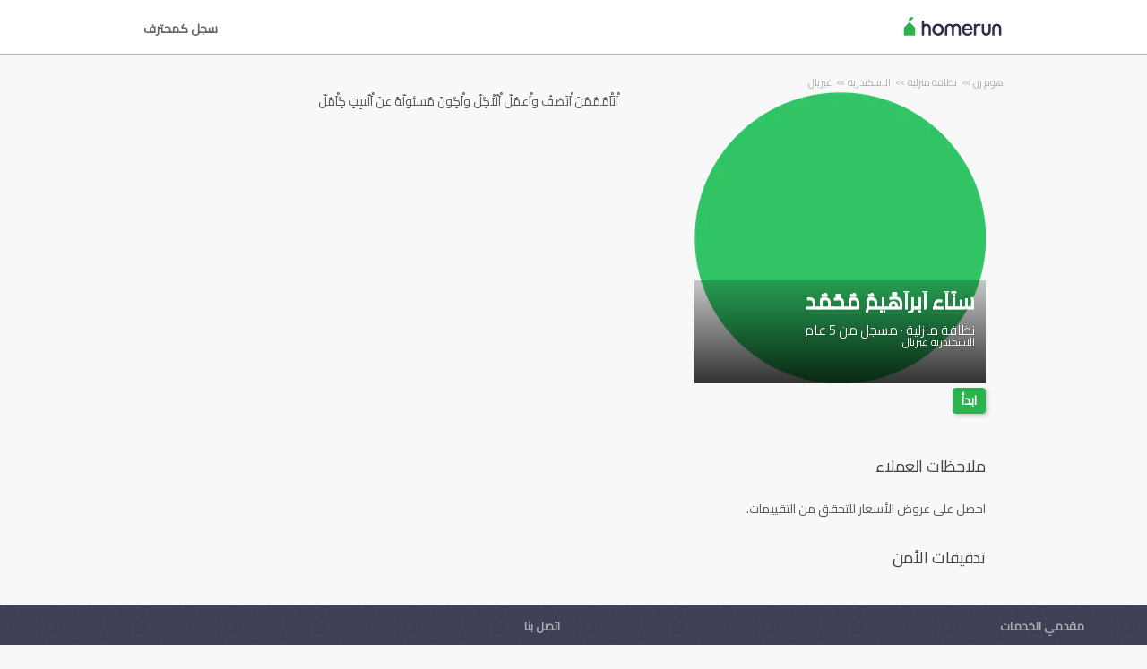

--- FILE ---
content_type: text/javascript; charset=utf-8
request_url: https://cdn.armut.com/javascript/angular/CustomerOnboarding/latest/ar-EG/882-9c94ccfe5c1ab4b3.js
body_size: 2222
content:
"use strict";(self.webpackChunkcustomer_onboarding=self.webpackChunkcustomer_onboarding||[]).push([[882],{9882:(Z,g,o)=>{o.r(g),o.d(g,{LoginOtpModule:()=>D});var c=o(4666),u=o(2508),N=o(5763),O=o(2341),d=o(1670),P=o(2218),p=o(2680),S=o(2281),T=o(9151),h=o(3910),E=o(9476),t=o(2560),M=o(8739),m=o(1807),C=o(2493),f=o(7705),I=o(6494);function L(e,_){1&e&&(t.TgZ(0,"p",12),t.SDv(1,13),t.qZA())}function G(e,_){1&e&&(t.TgZ(0,"p",12),t.SDv(1,14),t.qZA())}function R(e,_){if(1&e){const n=t.EpF();t.TgZ(0,"button",15),t.NdJ("click",function(){t.CHM(n);const i=t.oxw(2);return t.KtG(i.back())}),t.SDv(1,16),t.qZA()}}const b=function(e){return{"splitted-buttons":e}};function v(e,_){if(1&e){const n=t.EpF();t.ynx(0),t.TgZ(1,"form",1),t.NdJ("ngSubmit",function(){t.CHM(n);const i=t.oxw();return t.KtG(i.onSubmit())}),t.TgZ(2,"div",2)(3,"label"),t.SDv(4,3),t.qZA(),t.TgZ(5,"common-phone",4),t.NdJ("phoneNumberInvalid",function(i){t.CHM(n);const s=t.oxw();return t.KtG(s.phoneNumberInvalid(i))})("getRawPhoneNumber",function(i){t.CHM(n);const s=t.oxw();return t.KtG(s.getRawPhoneNumber(i))}),t.qZA(),t.YNc(6,L,2,0,"p",5),t.YNc(7,G,2,0,"p",5),t.qZA(),t.TgZ(8,"a",6),t.NdJ("click",function(i){t.CHM(n);const s=t.oxw();return t.KtG(s.otpRedirect(i))}),t.SDv(9,7),t.qZA(),t.TgZ(10,"div",8),t.YNc(11,R,2,0,"button",9),t.TgZ(12,"button",10),t.SDv(13,11),t.qZA()()(),t.BQk()}if(2&e){const n=t.oxw();t.xp6(1),t.Q6J("formGroup",n.formGroup),t.xp6(4),t.Q6J("formGroup",n.formGroup)("countries",n.countries)("countryId",n.countryId)("submitted",n.submitted),t.xp6(1),t.Q6J("ngIf",n.formGroup.get("phone").hasError("required")&&n.submitted),t.xp6(1),t.Q6J("ngIf",n.formGroup.get("phone").invalid&&n.submitted),t.xp6(3),t.Q6J("ngClass",t.VKq(10,b,191===n.queryParams.serviceId)),t.xp6(1),t.Q6J("ngIf",191===n.queryParams.serviceId),t.xp6(1),t.uIk("data-serviceid",n.queryParams.serviceId)}}const y=O.Bz.forChild([{path:"",component:(()=>{class e{constructor(n,r,i,s,l,a,B,$){this.router=n,this.urlService=r,this.formBuilder=i,this.route=s,this.store=l,this.authenticationService=a,this.userLoginService=B,this.location=$,this.ngUnsubscribe=new P.xQ,this.queryParams={}}ngOnInit(){var n=this;return(0,d.Z)(function*(){n.countryId=n.authenticationService.getCountryId(),n.countries=yield n.store.pipe((0,p.Ys)(S.U8),(0,T.h)(r=>!!r&&r.length>0),(0,h.q)(1)).toPromise(),n.countryCode=n.countries.find(r=>r.id===n.countryId),n.formGroup=n.formBuilder.group({phone:["",[u.kI.required,u.kI.minLength(5),u.kI.maxLength(17)]],countryCode:[""]}),n.formGroup.get("countryCode").setValue(n.countryCode.defaultPhoneCode),n.queryParams={serviceId:parseInt(n.route.snapshot.params.serviceId,10),serviceUrlName:n.route.snapshot.params.serviceName}})()}back(){this.location.back()}getRawPhoneNumber(n){this.rawPhoneNumber=n}phoneNumberInvalid(n){this.isPhoneNumberInvalid=n}onSubmit(){if(this.submitted=!0,this.formGroup.valid){const n={mobilePhoneNumber:this.formGroup.value.phone.replace(/ /g,""),countryCode:this.formGroup.value.countryCode};this.userLoginService.sendLoginOTP(n).subscribe(r=>{r.hasFullData&&(this.store.dispatch((0,E.s)({phone:n.mobilePhoneNumber,countryCode:n.countryCode})),this.router.navigate([this.urlService.urlMaker("MEMBER_PAGE_OTP_CODE_PATH",this.queryParams.serviceUrlName,this.queryParams.serviceId)]))})}}otpRedirect(n){n.preventDefault(),this.router.navigate([this.urlService.urlMaker("MEMBER_PAGE_EMAIL_PATH",this.queryParams.serviceUrlName,this.queryParams.serviceId)])}ngOnDestroy(){this.ngUnsubscribe.next(),this.ngUnsubscribe.complete()}}return e.\u0275fac=function(n){return new(n||e)(t.Y36(O.F0),t.Y36(M.i),t.Y36(u.qu),t.Y36(O.gz),t.Y36(p.yh),t.Y36(m.$h),t.Y36(C.X),t.Y36(c.Ye))},e.\u0275cmp=t.Xpm({type:e,selectors:[["login-otp-component"]],decls:1,vars:1,consts:function(){let _,n,r,i,s,l;return _="\u0623\u062F\u062E\u0644 \u0631\u0642\u0645 \u0627\u0644\u0645\u0648\u0628\u0627\u064A\u0644",n="\u062A\u0633\u062C\u064A\u0644 \u0627\u0644\u062F\u062E\u0648\u0644 \u0628\u0627\u0644\u0628\u0631\u064A\u062F \u0627\u0644\u0625\u0644\u0643\u062A\u0631\u0648\u0646\u064A",r="\u0627\u0644\u062A\u0627\u0644\u0649",i="\u062E\u0627\u0646\u0629 \u0645\u0637\u0644\u0648\u0628\u0629",s="\n      \u062A\u0639\u064A\u064A\u0646 \u0631\u0642\u0645 \u0645\u0648\u0628\u0627\u064A\u0644 \u0645\u0646\u0627\u0633\u0628\n    ",l="\u0627\u0644\u0633\u0627\u0628\u0642",[[4,"ngIf"],["novalidate","",3,"formGroup","ngSubmit"],["heightFitter","",1,"user-form","armut-modal__content"],_,[3,"formGroup","countries","countryId","submitted","phoneNumberInvalid","getRawPhoneNumber"],["class","message message--error",4,"ngIf"],["data-button-name","login-with-email-number","data-screen-name","login",1,"button","button__secondary","login-with-phone-button","button--big","button--padding-big","js-sentinel-button",3,"click"],n,[1,"armut-modal__footer",3,"ngClass"],["type","button","class","button button__tertiary button--big footer__button--back js-sentinel-button",3,"click",4,"ngIf"],["type","submit","id","otp-phone-cta-button",1,"button","button__primary","button--big","footer__button--next","js-sentinel-button"],r,[1,"message","message--error"],i,s,["type","button",1,"button","button__tertiary","button--big","footer__button--back","js-sentinel-button",3,"click"],l]},template:function(n,r){1&n&&t.YNc(0,v,14,12,"ng-container",0),2&n&&t.Q6J("ngIf",r.formGroup)},dependencies:[f.t,I.T,u._Y,u.JL,u.sg,c.mk,c.O5],styles:[".select-container__call-preference{padding-left:15px}.select-container__call-preference span{display:inline-block;width:calc(100% - 51px);text-align:right;line-height:28px}.select-container__call-preference select{width:calc(100% - 40px);height:calc(100% - 2px);position:absolute;left:1px;top:1px}.button--padding-big.login-with-phone-button{padding-left:0;padding-right:0;margin:0 17px;width:calc(100% - 28px);position:absolute;bottom:78px;left:0}[dir=rtl] .select-container__call-preference select{left:auto;right:1px}\n"],encapsulation:2}),e})()}]);var U=o(7870),x=o(9691);let D=(()=>{class e{}return e.\u0275fac=function(n){return new(n||e)},e.\u0275mod=t.oAB({type:e}),e.\u0275inj=t.cJS({imports:[U.X3,N.Gh,u.UX,y,c.ez,x.X,m.nF]}),e})()}}]);

--- FILE ---
content_type: text/javascript; charset=utf-8
request_url: https://cdn.armut.com/javascript/angular/CustomerOnboarding/latest/ar-EG/491-8954f9026644b212.js
body_size: 2895
content:
"use strict";(self.webpackChunkcustomer_onboarding=self.webpackChunkcustomer_onboarding||[]).push([[491],{2491:(te,u,o)=>{o.r(u),o.d(u,{PersonalDetailsModule:()=>ee});var l=o(4666),r=o(2508),g=o(5763),O=o(2341),L=o(1670),D=o(7554),I=o(2589),c=o(5670),h=o(5298),U=o(6496),P=o(2522),v=o(6887);function A(n){return/https?:\/\/[^\s/$.?#].[^\s]*|ftp:\/\/[^\s/$.?#].[^\s]*|www\.[^\s/$.?#].[^\s]*/gi.test(n.value)?{website:!0}:null}function T(n){const t=n.value.trim();return t?/^(?![- .''\u2019])[a-zA-Z\xc0-\xd6\xd8-\xf6\xf8-\xff\xc1\xc9\xcd\xd3\xd6\u0150\xda\xdc\u0170\xe1\xe9\xed\xf3\xf6\u0151\xfa\xfc\u0171\u011e\u011f\u015e\u015f\u0131\u0130\u0600-\u06FF\u0104\u0106\u0118\u0141\u0143\xd3\u015a\u0179\u017b\u0105\u0107\u0119\u0142\u0144\xf3\u015b\u017a\u017c]+(?:[-.''\u2019 ][a-zA-Z\xc0-\xd6\xd8-\xf6\xf8-\xff\xc1\xc9\xcd\xd3\xd6\u0150\xda\xdc\u0170\xe1\xe9\xed\xf3\xf6\u0151\xfa\xfc\u0171\u011e\u011f\u015e\u015f\u0131\u0130\s\u0600-\u06FF\u0104\u0106\u0118\u0141\u0143\xd3\u015a\u0179\u017b\u0105\u0107\u0119\u0142\u0144\xf3\u015b\u017a\u017c]+)*$/u.test(t)?null:{invalidName:!0}:null}var e=o(2560),$=o(8739),G=o(2680),b=o(5228),B=o(5538),x=o(6494),F=o(2731);function y(n,a){1&n&&(e.TgZ(0,"p",13),e.SDv(1,14),e.qZA())}function z(n,a){1&n&&(e.TgZ(0,"p",13),e.SDv(1,15),e.qZA())}function Z(n,a){1&n&&(e.TgZ(0,"p",16),e.SDv(1,17),e.qZA())}function X(n,a){1&n&&(e.TgZ(0,"p",16),e.SDv(1,18),e.qZA())}function Y(n,a){1&n&&(e.TgZ(0,"p",16),e.SDv(1,19),e.qZA())}function J(n,a){1&n&&(e.TgZ(0,"p",16),e.SDv(1,20),e.qZA())}function q(n,a){1&n&&(e.TgZ(0,"p",16),e.SDv(1,21),e.qZA())}function Q(n,a){1&n&&(e.TgZ(0,"p",16),e.SDv(1,22),e.qZA())}function w(n,a){if(1&n){const t=e.EpF();e.TgZ(0,"button",23),e.NdJ("click",function(){e.CHM(t);const _=e.oxw(2);return e.KtG(_.back())}),e.SDv(1,24),e.qZA()}}const p=function(n){return{"input--error":n}},j=function(n){return{"splitted-buttons":n}};function V(n,a){if(1&n){const t=e.EpF();e.TgZ(0,"form",1),e.NdJ("ngSubmit",function(){e.CHM(t);const _=e.oxw();return e.KtG(_.onSubmit())}),e.TgZ(1,"div",2)(2,"label",3),e.SDv(3,4),e.qZA(),e.YNc(4,y,2,0,"p",5),e.YNc(5,z,2,0,"p",5),e._UZ(6,"input",6),e.YNc(7,Z,2,0,"p",7),e.YNc(8,X,2,0,"p",7),e.YNc(9,Y,2,0,"p",7),e._UZ(10,"input",8),e.YNc(11,J,2,0,"p",7),e.YNc(12,q,2,0,"p",7),e.YNc(13,Q,2,0,"p",7),e.qZA(),e.TgZ(14,"div",9),e.YNc(15,w,2,0,"button",10),e.TgZ(16,"button",11),e.SDv(17,12),e.qZA()()()}if(2&n){const t=e.oxw();e.Q6J("formGroup",t.profileForm),e.xp6(4),e.Q6J("ngIf",t.isBm2),e.xp6(1),e.Q6J("ngIf",t.isBm1),e.xp6(1),e.Q6J("ngClass",e.VKq(17,p,t.profileForm.get("firstName").invalid&&t.isFormSubmitted))("doesCapitalize",!0)("formElement",t.profileForm.get("firstName")),e.xp6(1),e.Q6J("ngIf",(t.profileForm.get("firstName").hasError("required")||t.profileForm.get("firstName").hasError("pattern"))&&t.isFormSubmitted),e.xp6(1),e.Q6J("ngIf",t.profileForm.get("firstName").hasError("maxlength")&&t.isFormSubmitted),e.xp6(1),e.Q6J("ngIf",(t.profileForm.get("firstName").hasError("invalidName")||t.profileForm.get("firstName").hasError("website"))&&t.isFormSubmitted),e.xp6(1),e.Q6J("ngClass",e.VKq(19,p,t.profileForm.get("lastName").invalid&&t.isFormSubmitted))("doesCapitalize",!0)("formElement",t.profileForm.get("lastName")),e.xp6(1),e.Q6J("ngIf",(t.profileForm.get("lastName").hasError("required")||t.profileForm.get("lastName").hasError("pattern"))&&t.isFormSubmitted),e.xp6(1),e.Q6J("ngIf",t.profileForm.get("lastName").hasError("maxlength")&&t.isFormSubmitted),e.xp6(1),e.Q6J("ngIf",(t.profileForm.get("lastName").hasError("invalidName")||t.profileForm.get("lastName").hasError("website"))&&t.isFormSubmitted),e.xp6(1),e.Q6J("ngClass",e.VKq(21,j,191===t.serviceId)),e.xp6(1),e.Q6J("ngIf",191===t.serviceId)}}const K=O.Bz.forChild([{path:"",component:(()=>{class n{constructor(t,i,_,S,N,E,m){this.urlService=t,this.route=i,this.router=_,this.store=S,this.trackingService=N,this.location=E,this.fb=m,this.queryParams={},this.isFormSubmitted=!1,this.screenName="cob_name"}ngOnInit(){var t=this;return(0,L.Z)(function*(){t.serviceId=parseInt(t.route.snapshot.paramMap.get("serviceId"),10),v.N.getInstance().dispatch("screenNameEvent",{screenName:t.screenName,serviceId:t.serviceId}),t.queryParams={id:t.serviceId,serviceName:t.route.snapshot.paramMap.get("serviceName")};const i=yield t.store.select(I.l6).pipe((0,c.P)()).toPromise(),_=yield t.store.select(U.wY).pipe((0,c.P)()).toPromise();t.firstName=_.firstName?_.firstName:"",t.lastName=_.lastName?_.lastName:"",t.isBm2=i==P.vu.RESERVATION,t.isBm1=i==P.vu.QUOTE,t.profileForm=t.fb.group({firstName:[t.firstName,[r.kI.required,r.kI.maxLength(50),A,T]],lastName:[t.lastName,[r.kI.required,r.kI.maxLength(50),A,T]]})})()}back(){this.location.back()}onSubmit(){this.trackingService.sendSentinelEvent({screenName:this.screenName,buttonName:"continue",eventCode:"ButtonTapped",serviceId:this.serviceId,Timestamp:Date.now()}),this.isFormSubmitted=!0,!this.profileForm.invalid&&(this.store.dispatch(h.Lb({receivedUser:{firstName:this.profileForm.get("firstName").value.trim(),lastName:this.profileForm.get("lastName").value.trim()}})),this.router.navigate([`/${this.urlService.appParameters.rootwithslash}${D.ns[this.urlService.localeIdForRouting].MEMBER_PAGE_PHONE_PATH}/${this.queryParams.serviceName}/${this.queryParams.id}`]))}}return n.\u0275fac=function(t){return new(t||n)(e.Y36($.i),e.Y36(O.gz),e.Y36(O.F0),e.Y36(G.yh),e.Y36(b.e2),e.Y36(l.Ye),e.Y36(r.QS))},n.\u0275cmp=e.Xpm({type:n,selectors:[["personal-details-component"]],decls:1,vars:1,consts:function(){let a,t,i,_,S,N,E,m,C,M,d,R,f;return a="\u0627\u0644\u0631\u062C\u0627\u0621 \u0625\u062F\u062E\u0627\u0644 \u0627\u0644\u0625\u0633\u0645 \u0627\u0644\u0643\u0627\u0645\u0644",t="\u0627\u0644\u0627\u0633\u0645 \u0627\u0644\u0627\u0648\u0644",i="\u0627\u0633\u0645 \u0627\u0644\u0639\u0627\u0626\u0644\u0629",_="\u0627\u0644\u062A\u0627\u0644\u0649",S="\u0645\u0632\u0648\u062F\u064A \u0627\u0644\u062E\u062F\u0645\u0627\u062A \u0644\u062F\u064A\u0646\u0627 \u064A\u0631\u064A\u062F\u0648\u0646 \u0645\u062E\u0627\u0637\u0628\u062A\u0643\u0645 \u0628\u0623\u0633\u0645\u0627\u0626\u0643\u0645 \u0627\u0644\u0643\u0627\u0645\u0644\u0629",N="\u0645\u0632\u0648\u062F\u064A \u0627\u0644\u062E\u062F\u0645\u0627\u062A \u0644\u062F\u064A\u0646\u0627 \u064A\u0642\u062F\u0645\u0648\u0646 \u0639\u0631\u0648\u0636 \u0627\u0633\u0639\u0627\u0631\u0647\u0645 \u0623\u0633\u0631\u0639 \u0644\u0644\u0639\u0645\u0644\u0627\u0621 \u0627\u0644\u0645\u0633\u062C\u0644\u064A\u0646 \u0628\u0623\u0633\u0645\u0627\u0626\u0647\u0645 \u0627\u0644\u0643\u0627\u0645\u0644\u0629\u0633\u064A\u0624\u062F\u064A \u0627\u0633\u062A\u062E\u062F\u0627\u0645 \u0627\u0644\u0623\u062D\u0631\u0641 \u0627\u0644\u0623\u0648\u0644\u0649 \u0645\u0646 \u0627\u0644\u0627\u0633\u0645 \u0648\u0627\u0644\u0644\u0642\u0628 \u0625\u0644\u0649 \u062A\u0648\u0641\u064A\u0631 \u0645\u0638\u0647\u0631 \u0623\u0643\u062B\u0631 \u0627\u062D\u062A\u0631\u0627\u0641\u064B\u0627.",E="\u062E\u0627\u0646\u0629 \u0645\u0637\u0644\u0648\u0628\u0629",m="\u0644\u0627 \u064A\u0645\u0643\u0646 \u0623\u0646 \u064A\u0632\u064A\u062F \u0639\u0646 50 \u062D\u0631\u0641\u064B\u0627.",C="\u0644\u0627 \u064A\u0645\u0643\u0646 \u0623\u0646 \u064A\u062D\u062A\u0648\u064A \u0639\u0644\u0649 \u0623\u0631\u0642\u0627\u0645 \u0623\u0648 \u0639\u0644\u0627\u0645\u0627\u062A \u062A\u0631\u0642\u064A\u0645 \u0623\u0648 \u0623\u062D\u0631\u0641 \u062E\u0627\u0635\u0629 (@ \u060C $ \u060C * \u060C ...).",M="\u062E\u0627\u0646\u0629 \u0645\u0637\u0644\u0648\u0628\u0629",d="\u0644\u0627 \u064A\u0645\u0643\u0646 \u0623\u0646 \u064A\u0632\u064A\u062F \u0639\u0646 50 \u062D\u0631\u0641\u064B\u0627.",R="\u0644\u0627 \u064A\u0645\u0643\u0646 \u0623\u0646 \u064A\u062D\u062A\u0648\u064A \u0639\u0644\u0649 \u0623\u0631\u0642\u0627\u0645 \u0623\u0648 \u0639\u0644\u0627\u0645\u0627\u062A \u062A\u0631\u0642\u064A\u0645 \u0623\u0648 \u0623\u062D\u0631\u0641 \u062E\u0627\u0635\u0629 (@ \u060C $ \u060C * \u060C ...).",f="\u0627\u0644\u0633\u0627\u0628\u0642",[["novalidate","",3,"formGroup","ngSubmit",4,"ngIf"],["novalidate","",3,"formGroup","ngSubmit"],["heightFitter","",1,"user-form","armut-modal__content"],[1,"question"],a,["class","description",4,"ngIf"],["type","text","autocomplete","name","name","firstNameField","id","firstName","formControlName","firstName","removeSpaces","","capitalizeFirstLetter","","placeholder",t,"required","",3,"ngClass","doesCapitalize","formElement"],["class","message message--error",4,"ngIf"],["type","text","autocomplete","surName","name","lastNameField","id","lastName","formControlName","lastName","removeSpaces","","capitalizeFirstLetter","","placeholder",i,"required","",3,"ngClass","doesCapitalize","formElement"],[1,"armut-modal__footer",3,"ngClass"],["class","button button__tertiary button--big footer__button--back js-sentinel-button","type","button",3,"click",4,"ngIf"],["id","personal-details-cta-button","type","submit",1,"button","button__primary","button--big","footer__button--next","js-sentinel-button"],_,[1,"description"],S,N,[1,"message","message--error"],E,m,C,M,d,R,["type","button",1,"button","button__tertiary","button--big","footer__button--back","js-sentinel-button",3,"click"],f]},template:function(t,i){1&t&&e.YNc(0,V,18,23,"form",0),2&t&&e.Q6J("ngIf",i.profileForm)},dependencies:[B.t,x.T,r._Y,r.Fj,r.JJ,r.JL,r.Q7,l.mk,l.O5,r.sg,r.u,F.p],styles:["user-component[_ngcontent-%COMP%]   p[_ngcontent-%COMP%]{font-size:12px;line-height:14px;color:#c5c6cd}user-component[_ngcontent-%COMP%]   .select-container[_ngcontent-%COMP%]{margin-bottom:5px}@media (min-width: 768px){user-component[_ngcontent-%COMP%]   label[_ngcontent-%COMP%]{min-height:71px}}"]}),n})()}]);var H=o(9083),W=o(8946);let ee=(()=>{class n{}return n.\u0275fac=function(t){return new(t||n)},n.\u0275mod=e.oAB({type:n}),n.\u0275inj=e.cJS({imports:[W.J,g.Gh,r.u5,K,l.ez,r.UX,H.Y]}),n})()}}]);

--- FILE ---
content_type: text/javascript; charset=utf-8
request_url: https://cdn.armut.com/javascript/angular/CustomerOnboarding/latest/ar-EG/553-27f26298ab8d8459.js
body_size: 11254
content:
"use strict";(self.webpackChunkcustomer_onboarding=self.webpackChunkcustomer_onboarding||[]).push([[553],{4553:(Ut,G,s)=>{s.r(G),s.d(G,{ServiceQuestionModule:()=>Ot});var p=s(4666),u=s(2508),j=s(9475),H=s(9691),x=s(5763),V=s(9705),_=s(5082),m=s(1670),w=s(2461),N=s(2680),O=s(1469),z=s(686),X=s.n(z),Q=s(2218),f=s(5921),A=s(9151),g=s(3910),I=s(977),y=s(694),v=s(7410),t=s(2560),W=s(3867);function K(i,a){if(1&i&&(t.TgZ(0,"p",9),t._uU(1),t.qZA()),2&i){const e=t.oxw(2);t.xp6(1),t.hij(" ",e.config.description,"")}}function ee(i,a){if(1&i&&t._UZ(0,"input",13),2&i){const e=t.oxw().$implicit;t.Q6J("value",e.value)("formControlName","date")}}const te=function(i){return{"markable-elements__disabled":i}},ne=function(i){return{selected:i}};function ie(i,a){if(1&i){const e=t.EpF();t.TgZ(0,"li",10)(1,"label",11),t.NdJ("click",function(){const o=t.CHM(e),r=o.index,c=o.$implicit,l=t.oxw(2);return t.KtG(l.updateHours(r,c))}),t.TgZ(2,"strong"),t._uU(3),t.TgZ(4,"span"),t._uU(5),t.qZA()(),t.YNc(6,ee,1,2,"input",12),t.qZA()()}if(2&i){const e=a.$implicit,n=t.oxw(2);t.Q6J("ngClass",t.VKq(5,te,e.disabled)),t.xp6(1),t.Q6J("ngClass",t.VKq(7,ne,n.group.get("date").value===e.value)),t.xp6(2),t.hij("",e.dayNum," "),t.xp6(2),t.Oqu(e.dayText),t.xp6(1),t.Q6J("ngIf",!e.disabled)}}function oe(i,a){1&i&&(t.TgZ(0,"div",14),t.SDv(1,15),t.qZA())}function re(i,a){if(1&i&&t._UZ(0,"input",13),2&i){const e=t.oxw().$implicit;t.Q6J("value",e.value)("formControlName","time")}}const ae=function(i,a){return{on:i,"markable-elements__disabled":a}};function se(i,a){if(1&i&&(t.TgZ(0,"label",18),t._uU(1),t.YNc(2,re,1,2,"input",12),t.qZA()),2&i){const e=a.$implicit,n=t.oxw(3);t.Q6J("ngClass",t.WLB(3,ae,n.group.get("time").value===e.value,e.disabled)),t.xp6(1),t.hij(" ",e.text," "),t.xp6(1),t.Q6J("ngIf",!e.disabled)}}function ce(i,a){1&i&&(t.TgZ(0,"div",14),t.SDv(1,19),t.qZA())}function le(i,a){if(1&i&&(t.TgZ(0,"div",16),t.YNc(1,se,3,6,"label",17),t.YNc(2,ce,2,0,"div",7),t.ALo(3,"async"),t.qZA()),2&i){const e=t.oxw(2);t.xp6(1),t.Q6J("ngForOf",e.timeOptions),t.xp6(1),t.Q6J("ngIf",e.group.get("time").hasError("required")&&t.lcZ(3,2,e.submitted$))}}function ue(i,a){if(1&i&&(t.TgZ(0,"label",2),t._uU(1),t.qZA(),t.YNc(2,K,2,1,"p",3),t.TgZ(3,"div",4)(4,"ul",5),t.YNc(5,ie,7,9,"li",6),t.qZA()(),t.YNc(6,oe,2,0,"div",7),t.ALo(7,"async"),t.YNc(8,le,4,4,"div",8)),2&i){const e=t.oxw();t.xp6(1),t.Oqu(e.config.label),t.xp6(1),t.Q6J("ngIf",e.config.description),t.xp6(3),t.Q6J("ngForOf",e.dateOptions),t.xp6(1),t.Q6J("ngIf",e.group.get("date").hasError("required")&&t.lcZ(7,5,e.submitted$)),t.xp6(2),t.Q6J("ngIf",e.group.get("time"))}}function de(i,a){1&i&&(t.TgZ(0,"label",2),t.SDv(1,20),t.qZA(),t.TgZ(2,"p",9),t.SDv(3,21),t.qZA(),t._UZ(4,"div",22))}function pe(i,a){if(1&i){const e=t.EpF();t.TgZ(0,"label",2),t.SDv(1,23),t.qZA(),t.TgZ(2,"button",24),t.NdJ("click",function(){t.CHM(e);const o=t.oxw();return t.KtG(o.retry())}),t.SDv(3,25),t.qZA()}}let me=(()=>{class i{constructor(e,n,o,r){this.store=e,this.dynamicFormStateService=n,this.calendarService=o,this.ref=r,this.ngUnsubscribe=new Q.xQ,this.availableDates=null,this.isRequestFailed=!1}ngOnInit(){var e=this;return(0,m.Z)(function*(){yield e.calendarService.createSmartCalendarPostValues(),e.locale=e.config.metaData.locale,e.localeObj={locale:w.B[e.locale]},e.submitted$=e.dynamicFormStateService.getSubmittedValue(),e.imagePath=e.config.metaData.imagePath,e.store.pipe((0,N.Ys)(y.G7),(0,f.R)(e.ngUnsubscribe)).subscribe(n=>{e.postValues=n,e.store.dispatch(I.KO({postValues:n}))}),e.availableDates$=e.store.pipe((0,N.Ys)(y.Rn),(0,f.R)(e.ngUnsubscribe),(0,A.h)(n=>!!n&&!!n.dates)),e.availableDates$.subscribe(function(){var n=(0,m.Z)(function*(o){if(e.availableDates=o.dates.filter(c=>c.availableHours.length>0),e.defaultDate=o.defaultDate,!e.availableDates.length)return void e.store.dispatch(new v.y8(!0));e.availableDates=o.dates,yield e.checkDefaultDateStatus(),e.createCalendar();const r=e.group.get("date")&&e.group.get("date").value?e.getIndexOfSelectedDate(e.group.get("date").value):0;e.ref.detectChanges(),setTimeout(()=>{e.flickity=new(X())(".carousel-flickity",{pageDots:!1,cellAlign:"left",initialIndex:r-2>0?r-2:0,prevNextButtons:!0})},200)});return function(o){return n.apply(this,arguments)}}()),e.store.pipe((0,N.Ys)(y.av),(0,f.R)(e.ngUnsubscribe),(0,A.h)(n=>!!n)).subscribe(n=>{e.isRequestFailed=n,e.group.setErrors({incorrect:!0}),e.store.dispatch(new v.y8(!0))})})()}retry(){this.store.dispatch(new v.y8(!1)),this.store.dispatch(I.eH()),this.store.dispatch(I.KO({postValues:this.postValues}))}getIndexOfSelectedDate(e){return this.dateOptions.findIndex(n=>n.value===e)}checkDefaultDateStatus(){var e=this;return(0,m.Z)(function*(){(yield e.store.pipe((0,N.Ys)(y.S$),(0,g.q)(1)).toPromise())&&(e.group.get("date")&&e.group.removeControl("date"),e.group.get("time")&&e.group.removeControl("time"))})()}setDateValue(){let e;this.group.addControl("date",new u.p4("",[u.kI.required])),this.defaultDate&&this.defaultDate.availableDate&&(e=(0,O.Z)(new Date(this.defaultDate.availableDate),"yyyy.MM.dd",this.localeObj)),this.group.get("date").setValue(e)}createCalendar(){if(this.dateOptions=this.collectDates(this.availableDates.length),this.group.get("date")||this.setDateValue(),this.group.get("date")){this.dateOptions.forEach(n=>{n&&n.value===this.group.get("date").value&&n.disabled&&this.group.get("date").setValue("")});const e=this.dateOptions.findIndex(n=>n&&n.value===this.group.get("date").value);(this.group.get("time")||this.defaultDate&&this.defaultDate.availableHours[0])&&-1!==e&&this.updateHours(e)}}collectDates(e){const n=[];for(let o=0;o<e;o++){const r=this.availableDates[o].availableDate,c=r.substring(0,r.indexOf("+")),l=new Date(c);n.push({disabled:!this.availableDates[o].availableHours.length,dayNum:(0,O.Z)(l,"dd",this.localeObj),dayText:(0,O.Z)(l,"EEE",this.localeObj),value:(0,O.Z)(l,"yyyy.MM.dd",this.localeObj),text:(0,O.Z)(l,"MMMM d, yyyy",this.localeObj),mask:(0,O.Z)(l,"ddd Do MMM",this.localeObj)})}return n}createHours(e){const n=[];return this.availableDates[e].availableHours.forEach(r=>{const c=r<10?"0"+r+":00":r+":00";n.push({value:c,text:c})}),n}updateHours(e,n){if(!(n&&n.disabled||(n&&n.value&&this.group.get("date").setValue(n.value),this.timeOptions=this.createHours(e),this.group.get("time")&&this.group.get("time").value&&-1===this.timeOptions.findIndex(o=>o&&o.value===this.group.get("time").value)&&this.group.get("time").setValue(void 0),this.group.get("time")))){let o;this.group.addControl("time",new u.p4("",[u.kI.required])),this.defaultDate&&this.defaultDate.availableHours[0]&&(o=this.defaultDate.availableHours[0]<10?"0"+this.defaultDate.availableHours[0]+":00":this.defaultDate.availableHours[0]+":00"),this.group.get("time").setValue(o)}}ngOnDestroy(){this.ngUnsubscribe.next(),this.ngUnsubscribe.complete(),this.store.dispatch(I.eH())}}return i.\u0275fac=function(e){return new(e||i)(t.Y36(N.yh),t.Y36(_.A0),t.Y36(W.o),t.Y36(t.sBO))},i.\u0275cmp=t.Xpm({type:i,selectors:[["calendar"]],decls:4,vars:4,consts:function(){let a,e,n,o,r,c;return a="\u062E\u0627\u0646\u0629 \u0645\u0637\u0644\u0648\u0628\u0629",e="\u062E\u0627\u0646\u0629 \u0645\u0637\u0644\u0648\u0628\u0629",n="\u0644\u0627 \u064A\u0648\u062C\u062F \u0623\u062D\u062F \u0641\u064A \u0645\u0646\u0637\u0642\u062A\u0643",o="\u064A\u0631\u062C\u0649 \u0627\u0644\u0645\u062D\u0627\u0648\u0644\u0629 \u0645\u0631\u0629 \u0623\u062E\u0631\u0649 \u0642\u0631\u064A\u0628\u0627\u064B. ",r="\u0647\u0646\u0627\u0643 \u062E\u0637\u0623. \u0627\u0644\u0631\u062C\u0627\u0621 \u0627\u0644\u0645\u062D\u0627\u0648\u0644\u0629 \u0645\u0631\u0629 \u0623\u062E\u0631\u0649 \u0644\u0627\u062D\u0642\u0627\u064B.",c="\u0623\u0639\u062F \u0627\u0644\u0645\u062D\u0627\u0648\u0644\u0629 \u0627\u0644\u0622\u0646",[[3,"formGroup"],[3,"ngIf"],[1,"question"],["class","description",4,"ngIf"],[1,"calendar-month"],[1,"carousel-flickity"],["class","carousel-cell",3,"ngClass",4,"ngFor","ngForOf"],["class","message message--error",4,"ngIf"],["class","calendar-time",4,"ngIf"],[1,"description"],[1,"carousel-cell",3,"ngClass"],[3,"ngClass","click"],["type","radio",3,"value","formControlName",4,"ngIf"],["type","radio",3,"value","formControlName"],[1,"message","message--error"],a,[1,"calendar-time"],["class","markable-elements",3,"ngClass",4,"ngFor","ngForOf"],[1,"markable-elements",3,"ngClass"],e,n,o,[1,"warning"],r,["type","button",1,"js-sentinel-button","button","button__primary","button--padding-medium",3,"click"],c]},template:function(e,n){1&e&&(t.TgZ(0,"div",0),t.YNc(1,ue,9,7,"ng-template",1),t.YNc(2,de,5,0,"ng-template",1),t.YNc(3,pe,4,0,"ng-template",1),t.qZA()),2&e&&(t.Q6J("formGroup",n.group),t.xp6(1),t.Q6J("ngIf",n.availableDates&&n.availableDates.length>0),t.xp6(1),t.Q6J("ngIf",n.availableDates&&0===n.availableDates.length),t.xp6(1),t.Q6J("ngIf",!n.availableDates&&n.isRequestFailed))},dependencies:[u.Fj,u._,u.JJ,u.JL,u.sg,u.u,p.mk,p.sg,p.O5,p.Ov],styles:[".carousel-flickity:focus{outline:none}.carousel-flickity{overflow:hidden}.carousel-flickity .flickity-button{border:none;background:none;width:32px;height:35px;opacity:.4;position:absolute;top:calc(50% - 16px)}.carousel-flickity .flickity-button[disabled]{display:none}.carousel-flickity .previous{left:-22px}.carousel-flickity .next{right:-22px}.carousel-flickity .flickity-slider{height:100%}.flickity-page-dots{position:absolute;width:100%;bottom:-32px;padding:0;margin:0;list-style:none;text-align:center;line-height:1}.flickity-page-dots .dot{display:inline-block;width:10px;height:10px;margin:0 8px;background:#333;border-radius:50%;opacity:.25;cursor:pointer}.flickity-page-dots .dot.is-selected{opacity:1}ngb-modal-window .calendar-month{margin:0 16px;position:relative}ngb-modal-window .calendar-month button{cursor:pointer}ngb-modal-window .calendar-month ul{margin:0;padding:0}ngb-modal-window .calendar-month li{height:102px;list-style:none}ngb-modal-window .calendar-month label{display:flex;flex-direction:column;justify-content:center;height:100%;text-transform:uppercase;margin:0 8px;padding-left:8px;padding-right:8px;cursor:pointer}ngb-modal-window .calendar-month label span{font-size:12px;display:block;margin-top:12px}ngb-modal-window .calendar-month label strong{font-size:28px;margin:0;align-self:center}ngb-modal-window .calendar-month label.selected{background-color:#2cb34f0f;border:solid 1px #1ca03e;color:#1ca03e;border-radius:3px}ngb-modal-window .calendar-month input{display:none}ngb-modal-window .calendar-time{margin-top:8px;text-align:left}ngb-modal-window .calendar-time label{border:none;background-color:transparent;width:67px;padding-left:4px;padding-right:4px;display:inline-block;margin:4px;text-align:center}ngb-modal-window .markable-elements__disabled{opacity:.5;text-decoration:line-through}ngb-modal-window .markable-elements__disabled span{text-decoration:none}ngb-modal-window .markable-elements__disabled label{cursor:default}ngb-modal-window .markable-elements.on{background-color:#2cb34f0f;border:solid 1px #1ca03e;color:#1ca03e;border-radius:3px}@media (min-width: 768px){ngb-modal-window :host{padding:12px 48px 2px}ngb-modal-window .calendar-time{padding-left:25px}ngb-modal-window .description{margin-bottom:8px}}ngb-modal-window .warning{display:inline-block;background-position:center center;background-repeat:no-repeat;background-size:100%;height:309px;width:309px;background-image:url(//cdn.armut.com/images/angular/CustomerOnboarding/no-pro.png)}@media (min-resolution: 192dpi){ngb-modal-window .warning{background-image:url(//cdn.armut.com/images/angular/CustomerOnboarding/no-pro2x.png)}}\n"],encapsulation:2}),i})();var ge=s(7367),_e=s(8325),fe=s(1170);function Se(i,a){(0,fe.Z)(2,arguments);var e=(0,_e.Z)(i),n=(0,ge.Z)(a);return isNaN(n)?new Date(NaN):(n&&e.setDate(e.getDate()+n),e)}function Ce(i,a){if(1&i&&(t.TgZ(0,"p",6),t._uU(1),t.qZA()),2&i){const e=t.oxw();t.xp6(1),t.hij(" ",e.config.description,"")}}function ve(i,a){1&i&&(t.ynx(0),t.SDv(1,14),t.BQk())}function he(i,a){if(1&i&&t._uU(0),2&i){const e=t.oxw(2).$implicit;t.Oqu(e.value)}}const Te=function(i){return{on:i}};function Ne(i,a){if(1&i&&(t.TgZ(0,"label",9),t.YNc(1,ve,2,0,"ng-container",10),t.YNc(2,he,1,1,"ng-template",null,11,t.W1O),t._UZ(4,"input",12)(5,"span",13),t.qZA()),2&i){const e=t.MAs(3),n=t.oxw().$implicit,o=t.oxw();t.Q6J("ngClass",t.VKq(5,Te,o.group.get(o.config.getName()).value===n.id)),t.xp6(1),t.Q6J("ngIf",n.id===o.onlyCheckingForPriceOptionId&&o.showChangedTextForOnlyCheckingForPrice)("ngIfElse",e),t.xp6(3),t.Q6J("value",n.id)("formControlName",o.config.getName())}}function Oe(i,a){if(1&i&&(t.TgZ(0,"option",21),t._uU(1),t.qZA()),2&i){const e=a.$implicit;t.Q6J("value",e.value),t.xp6(1),t.hij(" ",e.text," ")}}function Ae(i,a){if(1&i&&(t.TgZ(0,"option",21),t._uU(1),t.qZA()),2&i){const e=a.$implicit;t.Q6J("value",e.value),t.xp6(1),t.hij(" ",e.text," ")}}function Ee(i,a){1&i&&(t.TgZ(0,"div",22),t.SDv(1,23),t.qZA())}const Z=function(i,a){return{"input--error":i,"select-container__selected":a}};function be(i,a){if(1&i&&(t.TgZ(0,"div",15)(1,"div",16),t.ALo(2,"async"),t.TgZ(3,"select",17),t.YNc(4,Oe,2,2,"option",18),t.qZA(),t._UZ(5,"i",19),t.qZA(),t.TgZ(6,"div",20),t.ALo(7,"async"),t.TgZ(8,"select",17),t.YNc(9,Ae,2,2,"option",18),t.qZA(),t._UZ(10,"i",19),t.qZA(),t.YNc(11,Ee,2,0,"div",5),t.ALo(12,"async"),t.qZA()),2&i){const e=t.oxw(2);t.xp6(1),t.Q6J("ngClass",t.WLB(13,Z,e.group.get("date").hasError("required")&&t.lcZ(2,7,e.submitted$),e.group.get("date").value)),t.xp6(2),t.Q6J("formControlName","date"),t.xp6(1),t.Q6J("ngForOf",e.dateOptions),t.xp6(2),t.Q6J("ngClass",t.WLB(16,Z,e.group.get("time").hasError("required")&&t.lcZ(7,9,e.submitted$),e.group.get("time").value)),t.xp6(2),t.Q6J("formControlName","time"),t.xp6(1),t.Q6J("ngForOf",e.timeOptions),t.xp6(2),t.Q6J("ngIf",e.group.get("time").hasError("required")&&t.lcZ(12,11,e.submitted$))}}function Ie(i,a){if(1&i&&(t.TgZ(0,"div"),t.YNc(1,Ne,6,7,"label",7),t.YNc(2,be,13,19,"div",8),t.qZA()),2&i){const e=a.$implicit,n=a.index,o=t.oxw();t.xp6(1),t.Q6J("ngIf",e.id!==o.onlyCheckingForPriceOptionId||!o.removeOnlyCheckingForPrice),t.xp6(1),t.Q6J("ngIf",o.showDate&&0===n)}}function ye(i,a){1&i&&(t.TgZ(0,"p",24),t.SDv(1,25),t.qZA())}function Pe(i,a){1&i&&(t.TgZ(0,"div",22),t.SDv(1,26),t.qZA())}let Re=(()=>{class i{constructor(e,n){this.dynamicFormService=e,this.dynamicFormStateService=n,this.showDate=!1,this.onlyCheckingForPriceOptionId=3,this.testRemovalServiceIds=[258,756,45810,67,52],this.testUIServiceIds=[262,2555,2635]}ngOnInit(){this.submitted$=this.dynamicFormStateService.getSubmittedValue(),this.locale=this.config.metaData.locale,this.serviceId=this.config.metaData.service.serviceId,this.removeOnlyCheckingForPrice=this.testRemovalServiceIds.includes(this.serviceId),this.showChangedTextForOnlyCheckingForPrice=this.testUIServiceIds.includes(this.serviceId),this.group.get(this.config.getName()).valueChanges.subscribe(e=>{this.createCalender(e)}),4===this.group.get(this.config.getName()).value&&this.createCalender(this.group.get(this.config.getName()).value)}createCalender(e){if(4===e){this.dateOptions=this.collectDates(24),this.timeOptions=this.createHours();const o=new _.HV,r=new _.HV;o.name="date",o.validators=[u.kI.required],o.options=this.dateOptions,o.value=this.dateOptions[7].value,r.name="time",r.validators=[u.kI.required],r.options=this.timeOptions,r.value=this.timeOptions[9].value,this.group=this.dynamicFormService.addControlToFormGroup(this.group,o),this.group=this.dynamicFormService.addControlToFormGroup(this.group,r),this.showDate=!0}else delete this.group.controls.date,delete this.group.controls.time,this.showDate=!1}collectDates(e){const n=[];for(let o=0;o<e;o++){const r=Se(new Date,o);n.push({value:(0,O.Z)(r,"yyyy-MM-dd"),text:(0,O.Z)(r,"MMMM d, yyyy",{locale:w.B[this.locale]})})}return n}createHours(){const e=[];for(let n=0;n<24;n++){const o=n<10?"0"+n+":00":n+":00";e.push({value:o,text:o})}return e}}return i.\u0275fac=function(e){return new(e||i)(t.Y36(_.w1),t.Y36(_.A0))},i.\u0275cmp=t.Xpm({type:i,selectors:[["custom-date"]],decls:8,vars:8,consts:function(){let a,e,n,o;return a="Hizmeti almayaca\u011F\u0131m, sadece fiyat bak\u0131yorum.",e="\u062E\u0627\u0646\u0629 \u0645\u0637\u0644\u0648\u0628\u0629",n="Service professionals will pay a fee for the quote they will give to this job request. If you think that you will\n    get this service done, we recommend you to select a suitable date and time for you :)",o="\u062E\u0627\u0646\u0629 \u0645\u0637\u0644\u0648\u0628\u0629",[[3,"formGroup"],[1,"question"],["class","description",4,"ngIf"],[4,"ngFor","ngForOf"],["class","job-urgency__info",4,"ngIf"],["class","message message--error",4,"ngIf"],[1,"description"],["class","markable-elements",3,"ngClass",4,"ngIf"],["class","date-container",4,"ngIf"],[1,"markable-elements",3,"ngClass"],[4,"ngIf","ngIfElse"],["regularOption",""],["type","radio",3,"value","formControlName"],[1,"checkmark"],a,[1,"date-container"],[1,"select-container","date",3,"ngClass"],[3,"formControlName"],[3,"value",4,"ngFor","ngForOf"],[1,"icon-chevron-down"],[1,"select-container","time",3,"ngClass"],[3,"value"],[1,"message","message--error"],e,[1,"job-urgency__info"],n,o]},template:function(e,n){1&e&&(t.TgZ(0,"div",0)(1,"label",1),t._uU(2),t.qZA(),t.YNc(3,Ce,2,1,"p",2),t.YNc(4,Ie,3,2,"div",3),t.YNc(5,ye,2,0,"p",4),t.YNc(6,Pe,2,0,"div",5),t.ALo(7,"async"),t.qZA()),2&e&&(t.Q6J("formGroup",n.group),t.xp6(2),t.Oqu(n.config.label),t.xp6(1),t.Q6J("ngIf",n.config.description),t.xp6(1),t.Q6J("ngForOf",n.config.options),t.xp6(1),t.Q6J("ngIf",n.group.get(n.config.getName()).value===n.onlyCheckingForPriceOptionId&&n.showChangedTextForOnlyCheckingForPrice),t.xp6(1),t.Q6J("ngIf",n.group.get(n.config.getName()).hasError("required")&&t.lcZ(7,6,n.submitted$)))},dependencies:[u.YN,u.Kr,u.Fj,u.EJ,u._,u.JJ,u.JL,u.sg,u.u,p.mk,p.sg,p.O5,p.Ov],styles:[".job-urgency__info[_ngcontent-%COMP%]{font-size:14px;line-height:18px;font-weight:700;color:#cc9125;margin-top:16px;text-align:left}"]}),i})();var h=s(2522),De=s(6942),S=s(1610),M=s(560),q=s(202),xe=s(1218);const Me=function(i){return{on:i}};function Fe(i,a){if(1&i){const e=t.EpF();t.TgZ(0,"label",9),t.NdJ("click",function(){const r=t.CHM(e).$implicit,c=t.oxw(2);return t.KtG(c.firstQuestionChanged(r.id,r.value))}),t.TgZ(1,"p",10),t._uU(2),t.qZA()()}if(2&i){const e=a.$implicit,n=t.oxw(2);t.Q6J("ngClass",t.VKq(2,Me,n.selectedSubscriptionId===e.id)),t.xp6(2),t.Oqu(e.value)}}function Le(i,a){1&i&&(t.TgZ(0,"div",11),t._uU(1,"Bu alan zorunludur "),t.qZA())}function Ue(i,a){if(1&i&&(t.TgZ(0,"p",21),t.tHW(1,22),t._UZ(2,"span"),t.N_p(),t.qZA()),2&i){const e=t.oxw(5);t.xp6(2),t.pQV(e.firstQuestionValue),t.QtT(1)}}function Ge(i,a){if(1&i&&(t.TgZ(0,"span",23),t._uU(1),t.ALo(2,"percent"),t.qZA()),2&i){const e=t.oxw(2).$implicit,n=t.oxw(3);t.xp6(1),t.hij("",t.lcZ(2,1,e.priceInfo[n.selectedSubscriptionId].discountRate)," indirim")}}const we=function(i,a){return{on:i,"markable-elements__first":a}};function Qe(i,a){if(1&i&&(t.TgZ(0,"label",16)(1,"p",17),t._uU(2),t.qZA(),t.YNc(3,Ue,3,1,"p",18),t.YNc(4,Ge,3,3,"span",19),t._UZ(5,"input",20),t.TgZ(6,"strong"),t._uU(7),t.TgZ(8,"span"),t._uU(9,"TL"),t.qZA()()()),2&i){const e=t.oxw(),n=e.$implicit,o=e.index,r=t.oxw(3);t.Q6J("ngClass",t.WLB(7,we,r.group.get(r.config.getName()).value===n.id,0===o)),t.xp6(2),t.hij(" ",n.value,""),t.xp6(1),t.Q6J("ngIf",n.id===r.noCommitmentOptionId),t.xp6(1),t.Q6J("ngIf",n.priceInfo[r.selectedSubscriptionId].discountRate),t.xp6(1),t.Q6J("value",n.id)("formControlName",r.config.getName()),t.xp6(2),t.hij(" ",n.priceInfo[r.selectedSubscriptionId].price," ")}}function Ze(i,a){if(1&i&&(t.ynx(0),t.YNc(1,Qe,10,10,"label",15),t.BQk()),2&i){const e=a.$implicit,n=t.oxw(3);t.xp6(1),t.Q6J("ngIf",e.priceInfo&&e.priceInfo[n.selectedSubscriptionId]&&e.priceInfo[n.selectedSubscriptionId].price)}}function qe(i,a){1&i&&(t.TgZ(0,"div",11)(1,"span"),t.SDv(2,24),t.qZA()())}function ke(i,a){if(1&i&&(t.TgZ(0,"label",12),t._uU(1,"Tasarruf etmek ister misin?"),t.qZA(),t.YNc(2,Ze,2,1,"ng-container",13),t.TgZ(3,"p",14),t._uU(4,"S\xfcresiz abonelik \xfccreti, enflasyon oran\u0131na g\xf6re belirli aral\u0131klarla g\xfcncellenebilir."),t.qZA(),t.YNc(5,qe,3,0,"div",7),t.ALo(6,"async")),2&i){const e=t.oxw(2);t.xp6(2),t.Q6J("ngForOf",e.subscriptionOptionsData),t.xp6(3),t.Q6J("ngIf",e.group.get(e.config.getName()).hasError("required")&&t.lcZ(6,2,e.submitted$))}}function $e(i,a){if(1&i&&(t.TgZ(0,"div",1)(1,"label",2),t._uU(2),t.qZA(),t.TgZ(3,"p",3),t._uU(4,"\u0130\u015fin s\u0131kl\u0131\u011f\u0131na g\xf6re rezervasyonun otomatik olu\u015facakt\u0131r."),t.qZA(),t.TgZ(5,"div",4)(6,"div",5),t.YNc(7,Fe,3,4,"label",6),t.qZA()(),t.YNc(8,Le,2,0,"div",7),t.ALo(9,"async"),t.YNc(10,ke,7,4,"ng-template",8),t.qZA()),2&i){const e=t.oxw();t.Q6J("formGroup",e.group),t.xp6(2),t.Oqu(e.firstQuestion.formControls[0].label),t.xp6(5),t.Q6J("ngForOf",e.firstQuestionOptions),t.xp6(1),t.Q6J("ngIf",!e.selectedSubscriptionId&&t.lcZ(9,5,e.submitted$)),t.xp6(2),t.Q6J("ngIf",e.selectedSubscriptionId&&e.selectedSubscriptionId!==e.oneOffOption.id)}}let Be=(()=>{class i{constructor(e,n,o,r,c){this.ref=e,this.priceService=n,this.store=o,this.dynamicFormStateService=r,this.loadingIndicatorService=c,this.subscriptionOptionsData=[],this.oneOffOption={id:710,value:"Tek Sefer"},this.noCommitmentOptionId=6172,this.selectedSubscriptionId=0}ngOnInit(){var e=this;return(0,m.Z)(function*(){e.submitted$=e.dynamicFormStateService.getSubmittedValue(),e.pageNumber=yield e.dynamicFormStateService.getCurrentPageNumber().pipe((0,g.q)(1)).toPromise(),e.firstQuestion$=e.dynamicFormStateService.getFormConfigurationById(1).pipe((0,g.q)(1),(0,A.h)(n=>!!n)),e.subscriptionOptionsData=e.config.options,e.firstQuestion$.subscribe(function(){var n=(0,m.Z)(function*(o){e.firstQuestion=o;const r=e.firstQuestion.formGroup.controls[e.firstQuestion.formControls[0].getName()].value;e.firstQuestionOptions=o.formControls[0].options,e.firstQuestionValue=o.formControls[0].options.find(c=>c.id===r)?.value,yield e.getBasePrice(),yield e.calculateDiscount(),e.group.controls[e.config.getName()].value&&(e.selectedSubscriptionId=r,e.ref.detectChanges())});return function(o){return n.apply(this,arguments)}}())})()}firstQuestionChanged(e,n){this.selectedSubscriptionId=e,this.firstQuestionValue=n,this.firstQuestionValue===this.oneOffOption.value&&this.group.controls[this.config.getName()].setValue(this.noCommitmentOptionId),this.firstQuestion.formGroup.controls[this.firstQuestion.formControls[0].getName()].setValue(e),this.dynamicFormStateService.updateFormConfiguration({index:1,formGroup:this.firstQuestion.formGroup}),this.callJobSegment(n)}callJobSegment(e,n){this.jobSegment.answers=this.jobSegment.answers||[],this.jobSegment.answers[0]=e,e!==this.oneOffOption.value&&(n||this.group.controls[this.config.getName()].value)&&(n=n||this.subscriptionOptionsData.find(r=>r.id===this.group.controls[this.config.getName()].value).value,this.jobSegment.answers[this.pageNumber-1]=n),this.store.dispatch(new S.ub(e,0)),this.store.dispatch(new S.bp(this.jobSegment))}getBasePrice(){var e=this;return(0,m.Z)(function*(){e.jobSegment=yield e.store.select(M.HY).pipe((0,De.U)(o=>JSON.parse(JSON.stringify(o))),(0,g.q)(1)).toPromise(),e.callJobSegment(e.oneOffOption.value);const n=yield e.priceService.getJobSegment(e.jobSegment).toPromise();e.basePrice=n.price})()}calculateDiscount(){var e=this;return(0,m.Z)(function*(){e.loadingIndicatorService.increaseRequestCounter();for(let n=0;n<e.subscriptionOptionsData.length;n++){e.subscriptionOptionsData[n].priceInfo={};for(let o=0;o<e.firstQuestionOptions.length;o++)if(e.firstQuestionOptions[o].value!==e.oneOffOption.value){e.callJobSegment(e.firstQuestionOptions[o].value,e.subscriptionOptionsData[n].value);const r=yield e.priceService.getJobSegment(e.jobSegment,{headers:h.gz}).toPromise();e.subscriptionOptionsData[n].priceInfo[e.firstQuestionOptions[o].id]={price:r.price,discountRate:(e.basePrice-r.price)/e.basePrice}}else e.subscriptionOptionsData[n].priceInfo[e.firstQuestionOptions[o].id]={price:e.basePrice,discountRate:0}}e.callJobSegment(e.firstQuestionValue),e.loadingIndicatorService.decreaseRequestCounter()})()}}return i.\u0275fac=function(e){return new(e||i)(t.Y36(t.sBO),t.Y36(q.N),t.Y36(N.yh),t.Y36(_.A0),t.Y36(xe.vt))},i.\u0275cmp=t.Xpm({type:i,selectors:[["subscription"]],decls:1,vars:1,consts:function(){let a,e;return a=" Sen iptal edene kadar " + "\ufffd#2\ufffd" + "" + "\ufffd0\ufffd" + "" + "\ufffd/#2\ufffd" + " hizmet ",e="\u062E\u0627\u0646\u0629 \u0645\u0637\u0644\u0648\u0628\u0629",[[3,"formGroup",4,"ngIf"],[3,"formGroup"],[1,"question"],[1,"description"],[1,"horizantal-scroll"],[1,"horizantal-scroll__inner"],["class","markable-elements markable-elements__inline",3,"ngClass","click",4,"ngFor","ngForOf"],["class","message message--error",4,"ngIf"],[3,"ngIf"],[1,"markable-elements","markable-elements__inline",3,"ngClass","click"],[1,"markable-elements__text"],[1,"message","message--error"],[1,"question","question--secondary"],[4,"ngFor","ngForOf"],[1,"subscription-fee-description"],["class","markable-elements  markable-elements__line-height",3,"ngClass",4,"ngIf"],[1,"markable-elements","markable-elements__line-height",3,"ngClass"],[1,"markable-elements__second-options"],["class","markable-elements__second-options--description",4,"ngIf"],["class","markable-elements__discount",4,"ngIf"],["type","radio",3,"value","formControlName"],[1,"markable-elements__second-options--description"],a,[1,"markable-elements__discount"],e]},template:function(e,n){1&e&&t.YNc(0,$e,11,7,"div",0),2&e&&t.Q6J("ngIf",n.firstQuestion)},dependencies:[u.Fj,u._,u.JJ,u.JL,u.sg,u.u,p.mk,p.sg,p.O5,p.Ov,p.Zx],styles:[".question[_ngcontent-%COMP%]{font-size:16px}.question--secondary[_ngcontent-%COMP%]{padding-top:8px}.question[_ngcontent-%COMP%] + .description[_ngcontent-%COMP%]{margin-bottom:24px}.markable-elements__inline[_ngcontent-%COMP%]{display:flex;justify-content:space-between;padding:0}.markable-elements__inline[_ngcontent-%COMP%]:not(:last-of-type){margin-right:8px}.markable-elements__text[_ngcontent-%COMP%]{font-size:14px;line-height:22px;padding:8px}.on[_ngcontent-%COMP%]   .markable-elements__text[_ngcontent-%COMP%]{color:#1ca03e}@media (min-width: 768px){.markable-elements__text[_ngcontent-%COMP%]{font-size:16px;line-height:24px}}.markable-elements__line-height[_ngcontent-%COMP%]{line-height:12px;padding-left:8px;padding-right:10px;margin:0 32px 8px;font-size:14px;display:flex;flex-direction:column;justify-content:center;min-height:45px}.markable-elements__discount[_ngcontent-%COMP%]{font-size:12px;font-weight:700;color:#6e7081;letter-spacing:normal;margin:0;position:absolute;top:-5px;right:3px;background:linear-gradient(0deg,#f8f8f8,white);padding:0 4px}.on[_ngcontent-%COMP%]   .markable-elements__discount[_ngcontent-%COMP%]{color:#1ca03e}.markable-elements__first[_ngcontent-%COMP%]{margin-top:12px}.markable-elements[_ngcontent-%COMP%]   strong[_ngcontent-%COMP%]{position:absolute;right:6px;top:50%;margin-top:-7px}.markable-elements__second-options[_ngcontent-%COMP%]{font-size:14px;line-height:22px}.markable-elements__second-options--description[_ngcontent-%COMP%]{font-size:10px;line-height:14px;color:#6e7081;margin:0}@media (min-width: 768px){.markable-elements__second-options--description[_ngcontent-%COMP%]{font-size:12px;line-height:18px}}.horizantal-scroll[_ngcontent-%COMP%]{width:104%;position:relative;height:42px;margin:24px 0 12px}.horizantal-scroll__inner[_ngcontent-%COMP%]{display:flex;justify-content:center}.horizantal-scroll[_ngcontent-%COMP%]   .markable-elements[_ngcontent-%COMP%]{margin-bottom:0}.subscription-fee-description[_ngcontent-%COMP%]{margin:0 32px 8px;color:#9c9da9;font-size:12px;line-height:14px}"]}),i})(),Je=(()=>{class i extends _.W1{constructor(){super(...arguments),this.customComponents={84:me,11:Re,42:Be}}getComponentById(e){return this.components[e]||this.customComponents[e]}}return i.\u0275fac=function(){let a;return function(n){return(a||(a=t.n5z(i)))(n||i)}}(),i.\u0275prov=t.Yz7({token:i,factory:i.\u0275fac}),i})();var Ye=s(4673),je=s(5371),F=s(2341),E=s(9586),He=s(185),Ve=s(6587),ze=s(1942),Xe=s(522),k=s(9193),$=s(4514),Ke=s(5670),et=s(6774),tt=s(7418),nt=s(9095),it=s(1809),ot=s(5281),rt=s(6677),P=s(2589),B=s(2450),J=s(7509),at=s(3825),R=s(6496),st=s(1417),D=(()=>{return(i=D||(D={}))[i.ADDRESS=9000002]="ADDRESS",i[i.JOB_DATE=9000004]="JOB_DATE",i[i.CALL_PREFERENCE=9000005]="CALL_PREFERENCE",i[i.JOB_DETAIL_IMAGES=8e6]="JOB_DETAIL_IMAGES",i[i.SERVICE_FREQUENCY=116]="SERVICE_FREQUENCY",D;var i})(),lt=s(2410),ut=s(6635),dt=s(8739),pt=s(21),mt=s(5334),Y=s(1807),gt=s(2085),_t=s(9549),ft=s(2493),St=s(2212),Ct=s(6993),vt=s(3706);function ht(i,a){if(1&i){const e=t.EpF();t.TgZ(0,"modal-header",1),t.NdJ("onBack",function(){t.CHM(e);const o=t.MAs(3);return t.KtG(o.goBack())})("onClose",function(){t.CHM(e);const o=t.oxw();return t.KtG(o.close())}),t.qZA(),t.TgZ(1,"div",2)(2,"dynamic-form",3,4),t.NdJ("onSetScreenName",function(o){t.CHM(e);const r=t.oxw();return t.KtG(r.setScreenName(o))})("onSubmit",function(o){t.CHM(e);const r=t.oxw();return t.KtG(r.submit(o))})("onBack",function(o){t.CHM(e);const r=t.oxw();return t.KtG(r.back(o))})("onNext",function(o){t.CHM(e);const r=t.oxw();return t.KtG(r.next(o))}),t.qZA()()}if(2&i){const e=t.oxw();t.Q6J("title",e.serviceName)("screenName",e.screenName)("discount",e.discount)("pageNumber",e.queryParams.pageNumber),t.xp6(2),t.Q6J("customerOnboarding",!0)("callPreference",e.callPreference)("isArmut",e.isArmut)("title",e.serviceName)("forceDisable",e.forceDisable)}}let L=(()=>{class i{constructor(e,n,o,r,c,l,C,d,T,b,U,At,Et,bt,It,yt,Pt,Rt,Dt,xt,Mt,Ft,Lt){this.store=e,this.route=n,this.router=o,this.viewContainerRef=r,this.componentFactoryResolver=c,this.browserFixesService=l,this.modalService=C,this.trackService=d,this.dynamicFormStateService=T,this.dynamicFormDataService=b,this.urlService=U,this.questionService=At,this.jobService=Et,this.questionApi=bt,this.serviceMasterApi=It,this.priceService=yt,this.authenticationService=Pt,this.eventDataService=Rt,this.commonService=Dt,this.serviceAuthentication=xt,this.userLoginService=Mt,this.agreementService=Ft,this.platformId=Lt,this.ngUnsubscribe=new Q.xQ,this.queryParams={},this.serviceName="",this.priceComponentData={},this.discount={},this.paymentViewModel={},this.forceDisable=!1}ngOnInit(){var e=this;return(0,m.Z)(function*(){e.isArmut=e.serviceAuthentication.getCountryId()===E.od.TR;const n=yield e.store.select(R.PR).pipe((0,f.R)(e.ngUnsubscribe),(0,g.q)(1)).toPromise();e.callPreference=n?.callPreference,e.screenName="cob_service_control",e.forceDisable$=e.store.pipe((0,N.Ys)(P.e$),(0,f.R)(e.ngUnsubscribe)),e.formConfiguration=e.dynamicFormStateService.getCurrentFormConfiguration().pipe((0,A.h)(o=>null!=o)),e.checkDynamicFormChanges(e.formConfiguration),e.subscriptionParams=e.route.params.subscribe(function(){var o=(0,m.Z)(function*(r){e.queryParams.serviceId=parseInt(r.serviceId,10),e.queryParams.serviceName=r.serviceName,e.queryParams.pageNumber=parseInt(r.pageNumber,10),r.profileId&&e.store.dispatch(new v.Pl({specialRequestUserProfileId:r.profileId}));const c=e.store.select(P.ko).pipe((0,$.B)()),l=yield c.pipe((0,Ke.P)()).toPromise();if(e.bm=l?.serviceBusinessModel,e.dynamicFormCurrentPageNumber=yield e.dynamicFormStateService.getCurrentPageNumber().pipe((0,g.q)(1)).toPromise(),!l&&1===e.queryParams.pageNumber||l&&l.serviceId!==e.queryParams.serviceId)return void e.customOnInit();if((!l||!e.queryParams.pageNumber||e.dynamicFormCurrentPageNumber-1>e.queryParams.pageNumber||e.dynamicFormCurrentPageNumber+1<e.queryParams.pageNumber)&&1!==e.queryParams.pageNumber)return void e.router.navigate([e.urlService.urlMaker("QUOTES_PAGE",e.queryParams.serviceName,e.queryParams.serviceId,1)]);e.eventDataService.setProductId(l.serviceId),e.dynamicFormStateService.setPageNumber(e.queryParams.pageNumber),e.serviceName=l.name;const C=e.store.select(P.tI);e.serviceQuestions$=(0,k.aj)(C,c),1!==e.queryParams.pageNumber||191!==e.queryParams.serviceId?e.checkCreditCardsComponent():e.router.navigate([e.urlService.urlMaker("QUOTES_PAGE",e.queryParams.serviceName,e.queryParams.serviceId,2)])});return function(r){return o.apply(this,arguments)}}()),e.forceDisable$.subscribe(o=>{e.forceDisable=o,e.destroyCreditCardsComponent()})})()}checkDiscountRate(e){var n=this;return(0,m.Z)(function*(){if(n.store.select(rt.L7).pipe((0,A.h)(o=>Object.keys(o).length>0),(0,f.R)(n.ngUnsubscribe),(0,g.q)(1)).subscribe(o=>{o&&o.serviceId!==e.serviceId&&(n.store.dispatch(new ot.Js),n.store.dispatch(new S.mT(null)))}),e.discountRateText){n.discount.showDiscountRate=!0;const o=e.discountRateText.split(" "),r=o.findIndex(c=>c.indexOf("%")>-1);o[r]=`<strong>${o[r]}</strong>`,e.discountRateText=o.join(" "),n.discount.discountText=e.discountRateText,n.discount.discountDetailText=e.discountRateDetailText}})()}customOnInit(){var e=this;return(0,m.Z)(function*(){e.eventDataService.setProductId(e.queryParams.serviceId);const n=yield e.serviceMasterApi.getServiceById(e.queryParams.serviceId).pipe((0,et.a)((({maxRetryAttempts:i=3,duration:a=1e3,excludedStatusCodes:e=[]}={})=>n=>n.pipe((0,Xe.zg)((o,r)=>r+1>i||e.find(l=>l===o.status)?(0,Ve._)(o):(0,ze.H)(a))))()),(0,tt.K)(d=>{throw e.router.navigate([e.urlService.urlMaker("SEARCH_PAGE_PATH")]),d})).toPromise();e.bm=n.serviceBusinessModel;const o=e.route.snapshot.queryParams.jobSource||e.urlService.appParameters.jobCreationSource;if(e.bm===h.vu.BROWSE_AND_CONTACT&&"discovery"!==o)return window.localStorage.removeItem("selectedProPrice"),window.localStorage.removeItem("selectedProProfileId"),window.localStorage.removeItem("selectedProOrder"),void(window.location.href=`${window.location.origin}/browse/${(0,h.lV)(n.longName)}/${n.serviceId}`);const r=yield e.store.select(R.n5).pipe((0,f.R)(e.ngUnsubscribe),(0,g.q)(1)).toPromise(),c={eventName:"Job Request Form Started",eventCode:"JobRequestFormStarted"};c.serviceId=n.serviceId,c.bussinessModel=e.bm,c.userId=r||"",o&&("redirection"!==o&&e.store.dispatch(new v.B6(o)),c.sourceFeature=o),(0,p.NF)(e.platformId)&&(c.url=document.location.href),e.trackService.sendSentinelEvent(c),r&&e.store.dispatch((0,J.jT)()),e.store.dispatch(new S.tP),e.store.dispatch(new S.r6),e.store.dispatch(new S.cF),e.store.dispatch(new v.Lf(n)),e.store.dispatch(new S.k0),e.checkDiscountRate(n);const l={serviceId:n.serviceId,businessModel:e.bm,answers:[]};let C;e.store.dispatch(e.bm!==h.vu.BROWSE_AND_CONTACT?new S.bp(l):new S.rX(l)),e.store.dispatch(new S.zJ(e.queryParams.pageNumber)),e.bm!==h.vu.BROWSE_AND_CONTACT&&(C=yield e.store.select(M.EQ).pipe((0,A.h)(d=>null===d||!!d),(0,g.q)(1)).toPromise()),e.trackService.getCriteoAccountId().pipe((0,f.R)(e.ngUnsubscribe)).subscribe(d=>{e.criteoId=d,e.store.dispatch(new v.BR(d)),e.authenticationService.getCountryId()===E.od.TR&&e.trackService.criteo(d,n.serviceId,"viewItem")}),e.serviceQuestions$=e.questionApi.getServiceQuestions(e.queryParams.serviceId).pipe((0,$.B)()),e.serviceQuestions$.subscribe(function(){var d=(0,m.Z)(function*(T){e.serviceName=n.name,e.store.dispatch(new v.zb(T)),e.store.dispatch(I.AY({postValues:{serviceId:n.serviceId}})),e.dynamicFormDataService.reset(),e.dynamicFormStateService.reset();const b=C?C.nextDefaultValue:void 0,U=yield e.questionService.prepareDynamicFormControls(T,n,b);e.dynamicFormDataService.setQuestions(U),b&&(e.store.dispatch(new S.ub(C.nextDefaultValue,0)),l.answers.push(C.nextDefaultValue),e.store.dispatch(new S.bp(l))),e.eventDataService.setJobRequestFormStarted(e.router.url,n.name,it.N.CDN_URL+"images/services/"+n.imageUrl),191===e.queryParams.serviceId&&e.router.navigate([e.urlService.urlMaker("QUOTES_PAGE",e.queryParams.serviceName,e.queryParams.serviceId,2)])});return function(T){return d.apply(this,arguments)}}())})()}setScreenName(e){this.screenName=e}checkDynamicFormChanges(e){const n=e.pipe((0,nt.w)(o=>o.formGroup.valueChanges));(0,k.aj)([e,n]).subscribe(o=>{this.bm!==h.vu.BROWSE_AND_CONTACT&&this.priceService.callJobSegment(o)})}ngAfterViewInit(){setTimeout(()=>{this.browserFixesService.detectIsKeybordOpened()},500)}checkCreditCardsComponent(){var e=this;return(0,m.Z)(function*(){e.creditCards=yield e.store.select(R.Ow).pipe((0,g.q)(1),(0,f.R)(e.ngUnsubscribe)).toPromise();const n=yield e.formConfiguration.pipe((0,g.q)(1)).toPromise();if(e.isLastQuestion(n)&&e.bm===h.vu.RESERVATION&&e.creditCards.length>0){if(e.creditCardsComponent)return;if(!e.dynamicForm)return void setTimeout(()=>{e.checkCreditCardsComponent()},100);e.getAgreementsData(),e.getAgreements(e.queryParams.serviceId);const l=yield e.store.pipe((0,N.Ys)(at.Zd),(0,A.h)(d=>!!d&&Object.keys(d).length>0),(0,g.q)(1)).toPromise(),C=e.componentFactoryResolver.resolveComponentFactory(He.mM);return e.creditCardsComponent=e.dynamicForm.creditCardList.createComponent(C),e.creditCardsComponent.instance.creditCards=e.creditCards,e.creditCardsComponent.instance.termsAndConditions=l,e.creditCardsComponent.instance.preInformation$=e.preInformation$,e.creditCardsComponent.instance.salesAgreement$=e.salesAgreement$,e.dynamicFormStateService.getAllFormConfigurations().subscribe(d=>{const T=d.filter(b=>9000002==b.formControls[0]?.id)[0];console.warn(" adressConfig => ",T.formGroup.value),console.warn(" service id => ",e.queryParams.serviceId)}),e.creditCardsComponent.instance.addCardSubmitted&&e.creditCardsComponent.instance.addCardSubmitted.subscribe(()=>{e.dynamicForm.formConfiguration.formGroup.valid?(e.paymentViewModel.creditCardId=void 0,e.store.dispatch(new B.kb(e.paymentViewModel)),e.store.select(P.Rl).pipe((0,f.R)(e.ngUnsubscribe)).subscribe(function(){var d=(0,m.Z)(function*(T){T?e.router.navigate([e.urlService.urlMaker("PAYMENT_PATH",(0,h.lV)(e.queryParams.serviceName),e.queryParams.serviceId)]):(yield e.questionService.createJobDetail(),e.jobService.saveJob(!0))});return function(T){return d.apply(this,arguments)}}())):document.getElementById("next-button").click()}),e.creditCardsComponent.instance.selectCard&&e.creditCardsComponent.instance.selectCard.subscribe(d=>{e.paymentViewModel.creditCardId=void 0!==d?d:void 0,e.store.dispatch(new B.kb(e.paymentViewModel))}),void e.creditCardsComponent.changeDetectorRef.detectChanges()}e.destroyCreditCardsComponent()})()}destroyCreditCardsComponent(){this.creditCardsComponent&&(this.creditCardsComponent.destroy(),this.creditCardsComponent=void 0)}checkRedirectToService(e){let n=0;return e.formControls.forEach(o=>{o.options&&o.options.forEach(r=>{r.id===e.formGroup.controls["name-"+o.id].value&&r.metaData&&(n=r.metaData.redirectToServiceId)})}),n}submit(e){var n=this;return(0,m.Z)(function*(){if(n.browserFixesService.checkErrorMessageVisibleOrNot(e.formGroup,!1),e.formGroup.valid||e.formGroup.disabled){if(e.formControls.forEach(o=>{const r=e.formGroup.get(o.getName());r&&r.markAsTouched()}),n.dynamicFormStateService.setSubmittedValue(!1),n.isRedirectToService=n.checkRedirectToService(e),n.isRedirectToService)return void(yield n.serviceMasterApi.getServiceById(n.isRedirectToService).toPromise().then(o=>{n.router.navigate([n.urlService.urlMaker("QUOTES_PAGE",(0,h.lV)(o.name),n.isRedirectToService,1)],{queryParams:{jobSource:"redirection"}})}))}else n.dynamicFormStateService.setSubmittedValue(!0)})()}back(e){this.store.dispatch(new v.y8(!1)),this.router.navigate([this.urlService.urlMaker("QUOTES_PAGE",this.queryParams.serviceName,this.queryParams.serviceId,this.queryParams.pageNumber-1)])}next(e){var n=this;return(0,m.Z)(function*(){if(n.store.dispatch(new v.y8(!1)),void 0===e){n.dynamicFormStateService.setPageNumber(n.queryParams.pageNumber);const o=yield n.store.select(R.PR).pipe((0,f.R)(n.ngUnsubscribe),(0,g.q)(1)).toPromise();Object.keys(o).length>0?((n.bm!==h.vu.RESERVATION||n.creditCards.length>0)&&n.store.dispatch((0,J.l8)()),yield n.questionService.createJobDetail(),n.jobService.saveJob(!1)):n.router.navigate([n.urlService.urlMaker("MEMBER_PAGE_EMAIL_PATH",n.queryParams.serviceName,n.queryParams.serviceId)])}else n.isLastQuestion(e)&&(n.authenticationService.getCountryId()===E.od.TR&&n.trackService.criteo(n.criteoId,n.queryParams.serviceId,"AddToCart"),n.checkCreditCardsComponent()),n.isRedirectToService||n.router.navigate([n.urlService.urlMaker("QUOTES_PAGE",n.queryParams.serviceName,n.queryParams.serviceId,n.queryParams.pageNumber+1)])})()}close(){if(this.forceDisable)this.modalService.modalClose(),this.urlService.appParameters.redirectUrl?window.location.href=this.urlService.appParameters.redirectUrl:this.router.navigate([`/${this.urlService.appParameters.rootwithslash}`]);else{const n=this.componentFactoryResolver.resolveComponentFactory(st.X);this.modalService.confirmComponent=this.viewContainerRef.createComponent(n),this.modalService.screenName=this.screenName,this.modalService.pageNumber=this.queryParams.pageNumber,this.modalService.serviceId=this.queryParams.serviceId}}isLastQuestion(e){return e.formControls[0].metaData&&e.formControls[0].metaData.lastQuestion}getAgreementsData(){var e=this;return(0,m.Z)(function*(){e.store.select(M.DP).pipe((0,A.h)(n=>!!n),(0,f.R)(e.ngUnsubscribe)).subscribe(n=>{e.price=n.price}),e.dynamicFormStateService.getAllFormConfigurations().subscribe(n=>{const o=n.filter(r=>r.formControls[0]?.id==D.ADDRESS)[0];e.address=o.formGroup.value})})()}getAgreements(e){this.preInformation$=this.agreementService.getPreInformation(e).pipe(),this.salesAgreement$=this.agreementService.getSalesAgreement(e,this.price,this.address.areaLevel3,this.address.streetAddress).pipe()}ngOnDestroy(){this.subscriptionParams.unsubscribe(),this.destroyCreditCardsComponent(),this.ngUnsubscribe.next(),this.ngUnsubscribe.complete()}}return i.\u0275fac=function(e){return new(e||i)(t.Y36(N.yh),t.Y36(F.gz),t.Y36(F.F0),t.Y36(t.s_b),t.Y36(t._Vd),t.Y36(x.YN),t.Y36(lt.Z),t.Y36(ut.Q),t.Y36(_.A0),t.Y36(_.oX),t.Y36(dt.i),t.Y36(pt.J),t.Y36(mt.O),t.Y36(E.es),t.Y36(E.NW),t.Y36(q.N),t.Y36(Y.$h),t.Y36(gt.Fd),t.Y36(_t.v),t.Y36(Y.$h),t.Y36(ft.X),t.Y36(E.nc),t.Y36(t.Lbi))},i.\u0275cmp=t.Xpm({type:i,selectors:[["service-questions-component"]],viewQuery:function(e,n){if(1&e&&t.Gf(_.rm,5),2&e){let o;t.iGM(o=t.CRH())&&(n.dynamicForm=o.first)}},decls:2,vars:3,consts:[[3,"ngIf"],[3,"title","screenName","discount","pageNumber","onBack","onClose"],[1,"armut-modal__body"],["disableSubmit","",3,"customerOnboarding","callPreference","isArmut","title","forceDisable","onSetScreenName","onSubmit","onBack","onNext"],["dynamicForm",""]],template:function(e,n){1&e&&(t.YNc(0,ht,4,9,"ng-template",0),t.ALo(1,"async")),2&e&&t.Q6J("ngIf",t.lcZ(1,1,n.serviceQuestions$))},dependencies:[St.g,Ct.r,p.O5,vt.R,p.Ov],styles:["service-questions-component .bm-2 discount-rate{margin-top:0}credit-card-list{grid-area:credit-card-list}credit-card-list.show-all .credit-cards{padding-top:8px;box-shadow:0 -2px 3px #0000001a}\n"],encapsulation:2}),i})();const Nt=F.Bz.forChild([{path:"",component:L},{path:":pageNumber",component:L},{path:":pageNumber/:profileId",component:L}]);let Ot=(()=>{class i{}return i.\u0275fac=function(e){return new(e||i)},i.\u0275mod=t.oAB({type:i}),i.\u0275inj=t.cJS({providers:[{provide:_.W1,useClass:Je},x.Yp],imports:[j.C,V.e,_.Nw,u.UX,p.ez,Nt,je.z,Ye.m,H.X,x.Gh]}),i})()}}]);